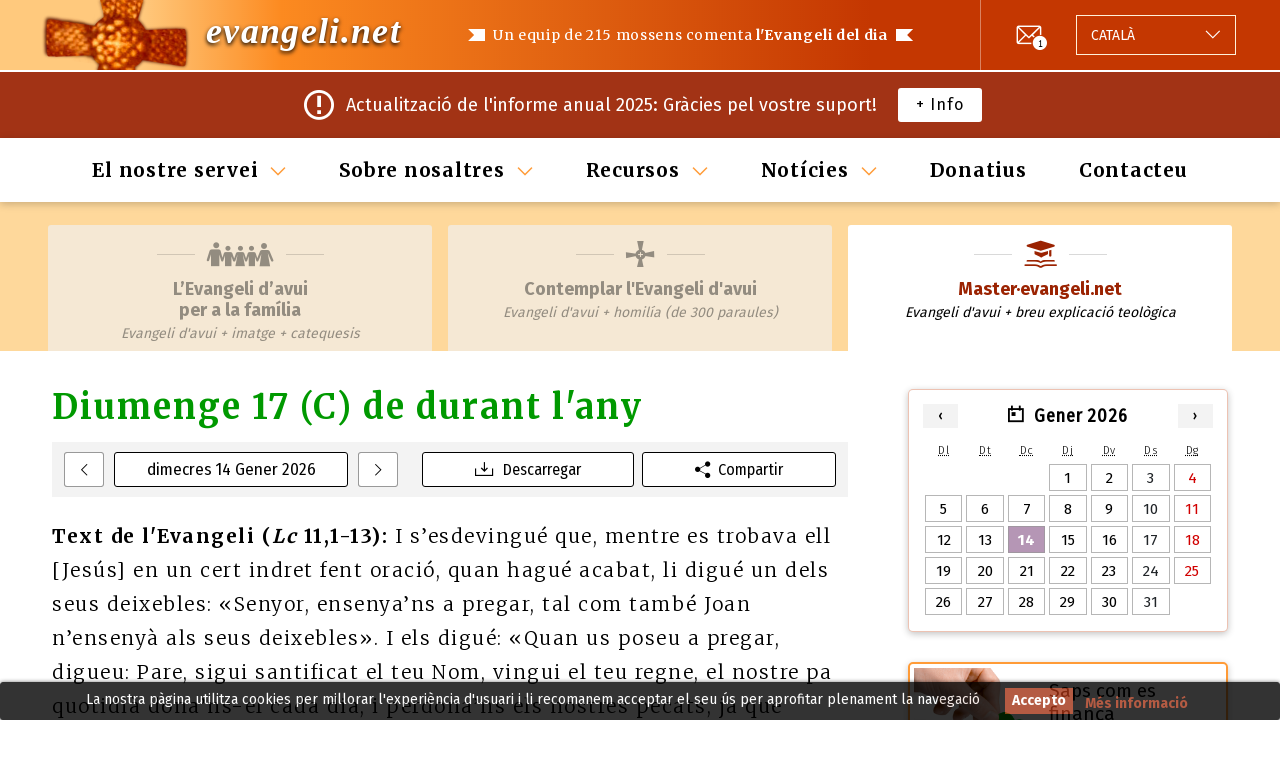

--- FILE ---
content_type: text/html; charset=utf-8
request_url: https://evangeli.net/evangeli-master/dia/IV_153
body_size: 7191
content:
<!DOCTYPE html PUBLIC "-//W3C//DTD XHTML 1.0 Transitional//EN" "http://www.w3.org/TR/xhtml1/DTD/xhtml1-transitional.dtd">
<html xmlns="http://www.w3.org/1999/xhtml" lang="ca" xml:lang="ca">
<head>
	<title>Dia. Contemplar l'Evangeli d'avui</title>
	<meta name="viewport" content="width=device-width, initial-scale=1.0, maximum-scale=1.0, user-scalable=no" />
	<meta http-equiv="content-type" content="text/html; charset=UTF-8" />
	<meta http-equiv="content-language" content="ca" />
	<meta name="title" content="Dia. Contemplar l'Evangeli d'avui" />
	<meta name="keywords" content="evangelio del dia, evangelio de hoy, homilías católicas, homilía, evangelio, e-mail" />
	<meta name="description" content="Un equip de 215 mossens comenta l'Evangeli del dia. Enviament diari per e-mail." />
	<meta name="robots" content="all" />
	<meta name="distribution" content="world" />
	<meta name="verify-v1" content="4KBN2eNFd1duiwKzT5FG2QTfFTCu1I+wgkuTdAXl898=" />
	
			<meta property="og:title" content="Diumenge 17 (C) de durant l'any (Lc 11,1-13)" />
				<meta property="og:description" content="El “Parenostre”: la 4ª petició (el pa de cada dia)" />
		<meta property="og:image" content="https://evangeli.net/_static/img/thumbnail.png" />
	<meta property="og:type" content="website" />
	<meta property="fb:app_id" content="254707844645575" />

	<link rel="icon" type="image/x-icon" href="/favicon.ico" />
	<link href="/_static/css/main.css?v=e4b645a1054d61abdc63c27bcdbb7bc4" rel="stylesheet" type="text/css" media="screen" />
	<link rel="stylesheet" type="text/css" href="https://fonts.googleapis.com/css?family=Kreon">
	<script src="https://ajax.googleapis.com/ajax/libs/jquery/1.9.1/jquery.min.js" type="text/javascript"></script>
	<script src="/_static/js/bootstrap/bootstrap.bundle.min.js" type="text/javascript"></script>
		<link rel="canonical" href="https://evangeli.net/evangeli-master/dia/IV_153" />
	<meta property="og:url" content="https://evangeli.net/evangeli-master/dia/IV_153" />
	<script src="/_static/js/main.js?v=e4b645a1054d61abdc63c27bcdbb7bc4" type="text/javascript"></script>

										<link rel="stylesheet" type="text/css" href="/_frontend/build/static/css/main.fdc23fe9.chunk.css">
					 		</head>
<body>
<div id="cookieslaw" class="cookieslaw">
	<div class="cookieslaw_container">
		<div class="cookieslaw_message"><p>La nostra pàgina utilitza cookies per millorar l'experiència d'usuari i li recomanem acceptar el seu ús per aprofitar plenament la navegació</p></div>
		<div class="cookieslaw_button_container">
			<div>
				<span id="cookieslaw_accept" class="cookieslaw_btn" onclick="javascript:closeinfo();">Accepto</span>
			</div>
			<div>
				<a id="cookieslaw_info" class="cookieslaw_btn" target="_blank" href="/evangeli-master/politica-cookies">
				Més informació
				</a>
			</div>
		</div>
	</div>
</div>
<div id="content">

	<div id="header">
    <div class="content">
        <div class="div_logo">
    <h1>
                                <a class="title" title="Contemplar l'Evangeli d'avui" href="/evangeli-master">evangeli.net</a>
    </h1>
</div>        <div id="main_message">
    <h1>Un equip de 215 mossens comenta <strong>l'Evangeli del dia</strong></h1>
    <h2><strong>213 mossens</strong> comenten l'Evangeli del dia</h2>
</div>        <div id="header-actions">
                <div id="newsletter">
        <div class="newsletter-icon">
            <a href="/evangeli-master/historic/newsletter" class="icon-envelope-number"><span>1</span></a>
        </div>
    </div>
            <div id="menu-button">
    <button class="burger-icon" data-toggle="collapse" data-target="#menu-wrapper" role="button" aria-expanded="false" aria-controls="menu-wrapper">
        <span></span>
        <span></span>
        <span></span>
    </button>
</div>            <div class="language_selector btn-group dropup">
    <button type="button" class="dropdown-toggle" data-toggle="dropdown" aria-haspopup="true" aria-expanded="false">
                                                                                                                                                                                                                                                                <span class="language">
                                        <span class="lang-text">Idioma:</span>
                    <span class="lang-name">Català</span>
                </span>
    </button>
    <div class="dropdown-menu">
        <div class="list-group">
                                                                                            <a
                        class="list-group-item list-group-item-action "
                        href="/evangelio-master"
                        title="Español"
                        id="flag_es"
                        hreflang="es"
                >
                                                <span class="lang-name">Español</span>
                </a>
                                                                                            <a
                        class="list-group-item list-group-item-action selected"
                        href="/evangeli-master"
                        title="Català"
                        id="flag_ca"
                        hreflang="ca"
                >
                                                <span class="lang-name">Català</span>
                </a>
                                                                                            <a
                        class="list-group-item list-group-item-action "
                        href="/gospel-master"
                        title="English"
                        id="flag_en"
                        hreflang="en"
                >
                                                <span class="lang-name">English</span>
                </a>
                                                                                            <a
                        class="list-group-item list-group-item-action "
                        href="/evangile-master"
                        title="Français"
                        id="flag_fr"
                        hreflang="fr"
                >
                                                <span class="lang-name">Français</span>
                </a>
                                                                                            <a
                        class="list-group-item list-group-item-action "
                        href="/evangelho-master"
                        title="Português"
                        id="flag_pt"
                        hreflang="pt"
                >
                                                <span class="lang-name">Português</span>
                </a>
                                                                                            <a
                        class="list-group-item list-group-item-action "
                        href="/vangelo-master"
                        title="Italiano"
                        id="flag_it"
                        hreflang="it"
                >
                                                <span class="lang-name">Italiano</span>
                </a>
                                                                                            <a
                        class="list-group-item list-group-item-action "
                        href="/ewangelia-master"
                        title="Polski"
                        id="flag_pl"
                        hreflang="pl"
                >
                                                <span class="lang-name">Polski</span>
                </a>
                                                                                            <a
                        class="list-group-item list-group-item-action "
                        href="/evangelium-master"
                        title="Deutsch"
                        id="flag_de"
                        hreflang="de"
                >
                                                <span class="lang-name">Deutsch</span>
                </a>
                                                                                            <a
                        class="list-group-item list-group-item-action "
                        href="/福音-master"
                        title="Chinese"
                        id="flag_zh"
                        hreflang="zh"
                >
                                                <span class="lang-name">Chinese</span>
                </a>
                    </div>
        <input type="hidden" id="LANGUAGE" value="ca" />
    </div>
</div>        </div>
    </div>
</div>
	    <div id="newsletter-content-wrapper">
        <div class="content">
            <div class="newsletter-content-padding">
                <div class="newsletter-icon">
                    <i class="icon-notification"></i>
                </div>
                <div class="newsletter-message">
                    Actualització de l'informe anual 2025: Gràcies pel vostre suport!
                </div>
                <div class="newsletter-button">
                    <a href="/evangeli-master/historic/newsletter/2026-gener/2859">+ Info</a>
                </div>
            </div>
        </div>
    </div>

	<div id="menu-wrapper" class="collapse">
    <button
        class="btn-close icon-cross-icon"
        data-toggle="collapse"
        data-target="#menu-wrapper"
        role="button"
        aria-expanded="false"
        aria-controls="menu-wrapper"></button>    <div id="menu" class="content">
    <ul>
                                                            <li class="dropdown">
                                    <a href="#" class="dropdown-toggle" data-toggle="dropdown" aria-haspopup="true" aria-expanded="false">El nostre servei</a>
                                                    <ul class="dropdown-menu">
                                                                                    <li>
                                    <a title="Contemplar l'Evangeli d'avui" href="https://evangeli.net/evangeli">Contemplar l'Evangeli d'avui</a>
                                                                    </li>
                                                                                                                <li>
                                    <a title="Master·evangeli.net" href="https://evangeli.net/evangeli-master">Master·<span>evangeli.net</span></a>
                                                                            <ul>
                                                                                            <li>
                                                    <a title="Taula de Matèries" href="https://evangeli.net/evangeli-master/taulamateries">Taula de Matèries</a>
                                                </li>
                                                                                            <li>
                                                    <a title="Cercador" href="https://evangeli.net/evangeli-master/cercador">Cercador</a>
                                                </li>
                                                                                    </ul>
                                                                    </li>
                                                                                                                <li>
                                    <a title="L’Evangeli d’avui <br/> per a la família" href="https://evangeli.net/evangeli-family">L’Evangeli d’avui <br/> per a la família</a>
                                                                    </li>
                                                                                                                <li>
                                    <a title="Temes evangeli.net" href="/evangeli-master/temes">Temes <span>evangeli.net</span></a>
                                                                    </li>
                                                                                                                <li>
                                    <a title="Històric comentaris" href="/evangeli-master/historic">Històric comentaris</a>
                                                                    </li>
                                                                                                                <li>
                                    <a title="Subscripció" href="/evangeli-master/subscripcio">Subscripció</a>
                                                                    </li>
                                                                                                                <li>
                                    <a title="Podcast" href="http://itunes.apple.com/es/podcast/evangeli-net/id363418123">Podcast</a>
                                                                    </li>
                                                                        </ul>
                            </li>
                                                            <li class="dropdown">
                                    <a href="#" class="dropdown-toggle" data-toggle="dropdown" aria-haspopup="true" aria-expanded="false">Sobre nosaltres</a>
                                                    <ul class="dropdown-menu">
                                                                                    <li>
                                    <a title="Què és evangeli.net?" href="/evangeli-master/que-es-evangeli">Què és <span>evangeli.net</span>?</a>
                                                                    </li>
                                                                                                                <li>
                                    <a title="Qui som?" href="/evangeli-master/consell">Qui som?</a>
                                                                    </li>
                                                                                                                <li>
                                    <a title="Equip de Redacció" href="/evangeli-master/equip-redaccion">Equip de Redacció</a>
                                                                    </li>
                                                                                                                <li>
                                    <a title="Des d'on redacten?" href="/evangeli-master/on-redacten">Des d'on redacten?</a>
                                                                    </li>
                                                                                                                <li>
                                    <a title="Col·laboren" href="/evangeli-master/colaboran">Col·laboren</a>
                                                                    </li>
                                                                                                                <li>
                                    <a title="La nostra difusió" href="/evangeli-master/la-nostra-difusio">La nostra difusió</a>
                                                                    </li>
                                                                                                                                                                                </ul>
                            </li>
                                                            <li class="dropdown">
                                    <a href="#" class="dropdown-toggle" data-toggle="dropdown" aria-haspopup="true" aria-expanded="false">Recursos</a>
                                                    <ul class="dropdown-menu">
                                                                                    <li>
                                    <a title="Enllaços" href="/evangeli-master/links">Enllaços</a>
                                                                    </li>
                                                                                                                <li>
                                    <a title="Calendari Perpetu" href="/evangeli-master/calendari">Calendari Perpetu</a>
                                                                    </li>
                                                                                                                <li>
                                    <a title="Recursos" href="/evangeli-master/recursos">Recursos</a>
                                                                    </li>
                                                                        </ul>
                            </li>
                                                            <li class="dropdown">
                                    <a href="#" class="dropdown-toggle" data-toggle="dropdown" aria-haspopup="true" aria-expanded="false">Notícies</a>
                                                    <ul class="dropdown-menu">
                                                                                    <li>
                                    <a title="Històric Newsletters" href="/evangeli-master/historic/newsletter">Històric Newsletters</a>
                                                                    </li>
                                                                        </ul>
                            </li>
                                                            <li >
                                                            <a href="/evangeli-master/donatius">Donatius</a>
                                                                </li>
                                                            <li >
                                                            <a href="/evangeli-master/contacte">Contacteu</a>
                                                                </li>
            </ul>
</div>    <div class="menu-actions">
    <div class="language_selector btn-group dropup">
    <button type="button" class="dropdown-toggle" data-toggle="dropdown" aria-haspopup="true" aria-expanded="false">
                                                                                                                                                                                                                                                                <span class="language">
                                        <span class="lang-text">Idioma:</span>
                    <span class="lang-name">Català</span>
                </span>
    </button>
    <div class="dropdown-menu">
        <div class="list-group">
                                                                                            <a
                        class="list-group-item list-group-item-action "
                        href="/evangelio-master"
                        title="Español"
                        id="flag_es"
                        hreflang="es"
                >
                                                <span class="lang-name">Español</span>
                </a>
                                                                                            <a
                        class="list-group-item list-group-item-action selected"
                        href="/evangeli-master"
                        title="Català"
                        id="flag_ca"
                        hreflang="ca"
                >
                                                <span class="lang-name">Català</span>
                </a>
                                                                                            <a
                        class="list-group-item list-group-item-action "
                        href="/gospel-master"
                        title="English"
                        id="flag_en"
                        hreflang="en"
                >
                                                <span class="lang-name">English</span>
                </a>
                                                                                            <a
                        class="list-group-item list-group-item-action "
                        href="/evangile-master"
                        title="Français"
                        id="flag_fr"
                        hreflang="fr"
                >
                                                <span class="lang-name">Français</span>
                </a>
                                                                                            <a
                        class="list-group-item list-group-item-action "
                        href="/evangelho-master"
                        title="Português"
                        id="flag_pt"
                        hreflang="pt"
                >
                                                <span class="lang-name">Português</span>
                </a>
                                                                                            <a
                        class="list-group-item list-group-item-action "
                        href="/vangelo-master"
                        title="Italiano"
                        id="flag_it"
                        hreflang="it"
                >
                                                <span class="lang-name">Italiano</span>
                </a>
                                                                                            <a
                        class="list-group-item list-group-item-action "
                        href="/ewangelia-master"
                        title="Polski"
                        id="flag_pl"
                        hreflang="pl"
                >
                                                <span class="lang-name">Polski</span>
                </a>
                                                                                            <a
                        class="list-group-item list-group-item-action "
                        href="/evangelium-master"
                        title="Deutsch"
                        id="flag_de"
                        hreflang="de"
                >
                                                <span class="lang-name">Deutsch</span>
                </a>
                                                                                            <a
                        class="list-group-item list-group-item-action "
                        href="/福音-master"
                        title="Chinese"
                        id="flag_zh"
                        hreflang="zh"
                >
                                                <span class="lang-name">Chinese</span>
                </a>
                    </div>
        <input type="hidden" id="LANGUAGE" value="ca" />
    </div>
</div>        <div class="social-follow">
        <span class="social-call-to-action-text">Segueix-nos al:</span>
        <span id="facebook-like" class="social-icon">
                    <a href="https://www.facebook.com/evangelinetcat-1712753209044524" target="_blank" title="Segueix-nos al Facebook" ><i class="icon-facebook-icon"></i></a>
                </span>
        <span id="twitter-follow" class="social-icon">
                    <a href="http://twitter.com/evangeli_net_ca" title="Segueix-nos al Twitter" target="_blank"><i class="icon-twitter-icon"></i></a>
                </span>
    </div>
</div></div>
	    <div id="tab">
        <div class="content">
            <ul id="tab_master">
                                <li  class="family">
                    <a href="https://evangeli.net/evangeli-family/dia/IV_153" title="L’Evangeli d’avui <br/> per a la família" >
                        <span class="tabs-icon-wrapper"><i class="icon-family-icon"></i></span>
                        <h1>L’Evangeli d’avui <br/> per a la família</h1>
                        <h2>Família</h2>
                        <p>Evangeli d'avui + imatge + catequesis</p>
                    </a>
                </li>
            
                                    <li  class="cont">
                        <a href="https://evangeli.net/evangeli/dia/IV_153" title="Evangeli d'avui + homilía (de 300 paraules)" >
                            <span class="tabs-icon-wrapper"><i class="icon-contemplar-icon"></i></span>
                            <h1>Contemplar l'Evangeli d'avui</h1>
                            <h2>Contemplar</h2>
                            <p>Evangeli d'avui + homilía (de 300 paraules)</p>
                        </a>
                    </li>
                                            <li id="tab_active" class="master">
                            <a href="https://evangeli.net/evangeli-master/dia/IV_153" title="Evangeli d'avui + breu explicació teològica" >
                                <span class="tabs-icon-wrapper"><i class="icon-master-icon"></i></span>
                                <h1>Master·evangeli.net</h1>
                                <h2>Master</h2>
                                <p>Evangeli d'avui + breu explicació teològica</p>
                            </a>
                        </li>
                                                </ul>
        </div>
    </div>
    <div id="tab_table">
                            <h1>Master·evangeli.net</h1>
            <p>Evangeli d'avui + breu explicació teològica</p>
                    </div>

	<div id="main_content_wrapper">

		<div id="evangeli_avui">
			

<div class="evangeli_header">
	                        <div id="change_days_wrapper">
        <div class="previous_day">
            <a href="/evangeli-master/dia/2026-01-13"><i class="icon-arrow"></i></a>
        </div>
        <div class="current_day">
            <button
                    type="button"
                    class="close_button"
                    data-toggle="collapse"
                    data-target="#calendar_widget"
                    role="button"
                    aria-expanded="false"
                    aria-controls="calendar_widget"
            >
                                    dimecres 14 Gener 2026
                            </button>
        </div>
        <div class="next_day">
            <a href="/evangeli-master/dia/2026-01-15"><i class="icon-arrow-right"></i></a>
        </div>
    </div>

	
	<div class="dia_green dia_liturgic">Diumenge 17 (C) de durant l'any</div>

	<div id="evangeli_options">
				<a href="https://evangeli.net/evangeli-master/dia/IV_153/pdf" title="Descarregar" class="download" target="_blank">Descarregar</a>
					<button type="button"
				   title=""
				   class="share"
				   data-toggle="collapse"
				   data-target="#shareCurrentDate"
				   aria-expanded="false"
				   aria-controls="shareCurrentDate"
			>Compartir</button>
			<div class="share_buttons_wrapper collapse" id="shareCurrentDate">
				<div class="card card-body">
					<div id="share_buttons"
						 data-locale="ca"
						 data-evangeli-type="master"
						 data-matricula="IV_153"
					></div>
				</div>
			</div>
			</div>
</div>

<script>
    var readings_anchor_name = '#lectures';
</script>


<div class="evangeli_text">
	<strong>Text de l'Evangeli (<em>Lc</em> 11,1-13):</strong>
	<span id="gospel_norm">I s’esdevingué que, mentre es trobava ell [Jesús] en un cert indret fent oració, quan hagué acabat, li digué un dels seus deixebles: «Senyor, ensenya’ns a pregar, tal com també Joan n’ensenyà als seus deixebles». I els digué: «Quan us poseu a pregar, digueu: Pare, sigui santificat el teu Nom, vingui el teu regne, el nostre pa quotidià dona’ns-el cada dia, i perdona’ns els nostres pecats, ja que també nosaltres perdonem a tot el qui ens deu, i no ens deixis caure en temptació» (...).</span>
	</div>


	
			<p class="titol first">El “Parenostre”: la 4ª petició (el pa de cada dia)</p>

		<span class="autor_wrapper">
			<span class="autor" id="8584">
				<span class="autor_name">
											REDACCIÓ
										 evangeli.net
																(elaborat a partir de textos de Benet XVI)
									</span>
				<span class="autor_origin">(Città del Vaticano, Vaticà)</span>
			</span>
		</span>
	
	<div class="comentari_evangeli">
	<p class="comentari_evangeli_primer">Avui apreciem la quarta petició del “Parenostre” com la més “humana” de totes: el Senyor, que orienta la nostra mirada vers el que és essencial, a allò “únic necessari”, també sap de les nostres necessitats terrenals i les té en compte.<br />
<br />
Ell, que diu als seus Apòstols que no s’aclaparin per la vida pensant què menjaran, ara ens convida a demanar el nostre aliment. El pa és “fruit de la terra i del treball de l’home”, però la terra no dóna fruit si no rep des de dalt el sol i la pluja. Aquesta combinació de forces còsmiques que escapa de les nostres mans es contraposa a la temptació del nostre orgull, de pensar que podem donar-nos la vida per nosaltres mateixos o només amb les nostres forces.<br />
<br />
—Aquí, a més, es parla del “nostre” pa: preguem en la comunió dels deixebles, en la comunió dels fills de Déu, i per això ningú no pot pensar solament en si mateix. Nosaltres demanem el “nostre” pa, és a dir, el pa dels altres.</p>
	</div>

		
			<p class="titol ">El “Parenostre”: la 4ª petició (el Pa de l’Eucaristia)</p>

		<span class="autor_wrapper">
			<span class="autor" id="8585">
				<span class="autor_name">
											REDACCIÓ
										 evangeli.net
																(elaborat a partir de textos de Benet XVI)
									</span>
				<span class="autor_origin">(Città del Vaticano, Vaticà)</span>
			</span>
		</span>
	
	<div class="comentari_evangeli">
	<p class="comentari_evangeli_primer">Avui, la petició del “pa de cada dia” ens recorda els quaranta anys de marxa pel desert, en els que el poble d’Israel visqué del manà que Déu els enviava —dia a dia— des del cel.<br />
<br />
De fet, els Pares de l’Església han interpretat quasi unànimement la quarta petició del “Parenostre” com la petició de l’Eucaristia. Així, la pregària del Senyor apareix en la litúrgia de la santa Missa com si fos la benedicció de la taula eucarística. Els Pares pensen en els diversos sentits d’aquesta expressió que parteix de la petició dels pobres del pa per aquest dia: precisament, d’aquesta manera —tot mirant el Pare celestial que ens alimenta— recorda el poble de Déu que era errant, al qual Ell mateix alimentava.<br />
<br />
—El miracle del manà, a la llum del gran sermó de Jesús sobre el pa, remetia als cristians quasi automàticament més enllà, al nou món en què la Paraula eterna de Déu serà el nostre pa, l’aliment del banquet de les noces eternes.</p>
	</div>

	
		</div>

				
		<div class="column_wrapper">
			    <div id="calendar_widget" class="collapse">
        <div id="calendar_selector"
             data-locale="ca"
             data-current-date="2026-01-14"
             data-history-url="/evangeli-master/historic"
             data-view-date-url="/evangeli-master/dia/YYYY-MM-DD"
             data-first-available-date="2005-11-27"
             data-last-available-date="2026-11-28"
        >
        </div>
        <button
                type="button"
                class="close_button"
                data-toggle="collapse"
                data-target="#calendar_widget"
                role="button"
                aria-expanded="false"
                aria-controls="calendar_widget"
        >Tancar</button>
    </div>
			<div class="banners_wrapper">
    <a title="Saps com es finança evangeli.net?"
   href="/evangeli-master/que-es-evangeli#finan"
   id="banner_financia">
        <span class="banner_content">
            <img src="/_static/img/banners/banner_financia.png" alt="Saps com es finança evangeli.net?" data-size="small" />
            <img src="/_static/img/banners/banner_financia@2x.png" alt="Saps com es finança evangeli.net?" data-size="big" />
            <p>Saps com es finança evangeli.net?</p>

        </span>
</a>        <a title="Llibres i converses al voltant del creixement personal i el progrés interior"
       href="https://editorialalbada.com/" target="_blank"
       id="banner_albada">
            <span class="banner_content">
                <img src="/_static/img/banners/banner_albada.png" alt="Llibres i converses al voltant del creixement personal i el progrés interior" data-size="small" />
                <img src="/_static/img/banners/banner_albada@2x.png" alt="Llibres i converses al voltant del creixement personal i el progrés interior" data-size="big" />
                <p>Llibres i converses al voltant del creixement personal i el progrés interior</p>

            </span>
    </a>
        <a title="Visita el nostre canal i subscriu-te!"
       href="https://www.youtube.com/channel/UCS_ZBv6Oa3mmDw9ODLS_MmA"
       target="_blank"
       id="banner_youtube">
                <span class="banner_content">
                    <img src="/_static/img/banners/banner_youtube.png" alt="Visita el nostre canal i subscriu-te!" data-size="small" />
                    <img src="/_static/img/banners/banner_youtube.png" alt="Visita el nostre canal i subscriu-te!" data-size="big" />
                    <p>Visita el nostre canal i subscriu-te!</p>

                </span>
    </a>

                        <a title="Teaming"
       href="https://www.teaming.net/evangeli-net"
       rel="nofollow noindex external"
       id="teaming_link"
       target="_blank">
                <span class="banner_content">
                    <img src="/_static/img/banners/teaming.png" alt="Així va el nostre grup Teaming" />
                    <p>Així va el nostre grup Teaming</p>

                </span>
    </a>
            <a title="evangeli.net a la teva web"
       href="/evangeli-master/evangeli-a-la-teva-web"
       id="banner_widget" >
                <span class="banner_content">
                    <img src="/_static/img/banners/widget.png" alt="Vols *evangeli.net* a la teva web ?" />
                    <p>Vols <em>evangeli.net</em> a la teva web ?</p>

                </span>
    </a>
            </div>			<div class="auto-promo-wrapper">
    <div class="content">
        <div class="auto-promo">
            <span class="auto-promo-icon"><i class="icon-envelope-warning"></i></span>
            <span class="auto-promo-text">Rep-lo gratis cada dia</span>
            <span class="auto-promo-call-to-action">
                <a href="/evangeli-master/subscripcio/subscribe">Subscriu-t’hi</a>
            </span>
        </div>
    </div>
</div>							    <div class="auto-promo-wrapper">
        <div class="content">
            <div class="auto-promo auto-promo-text-only">
                <span class="auto-promo-text"><p><H5><a href="https://evangeli.net/evangeli/historic/newsletter/2026-gener/2859"><b>Actualització de l'informe anual 2025: Gràcies pel vostre suport!</b></a></H5><br /></p>
</span>
            </div>
        </div>
    </div>
					</div>
	</div>

	<div id="footer">
    <div class="content">
        <div class="main-links">
            <ul>
                                    <li>
                                                    <a href="/evangeli-master/que-es-evangeli">Què és evangeli.net?</a>
                                            </li>
                                    <li>
                                                    <a href="/evangeli-master/consell">Qui som?</a>
                                            </li>
                                    <li>
                                                    <a href="/evangeli-master/donatius">Donatius</a>
                                            </li>
                                    <li>
                                                    <a href="/evangeli-master/contacte">Contacteu</a>
                                            </li>
                            </ul>
        </div>
        <div class="secondary-wrapper">
            <div class="follow-us">
                    <div class="social-follow">
        <span class="social-call-to-action-text">Segueix-nos al:</span>
        <span id="facebook-like" class="social-icon">
                    <a href="https://www.facebook.com/evangelinetcat-1712753209044524" target="_blank" title="Segueix-nos al Facebook" ><i class="icon-facebook-icon"></i></a>
                </span>
        <span id="twitter-follow" class="social-icon">
                    <a href="http://twitter.com/evangeli_net_ca" title="Segueix-nos al Twitter" target="_blank"><i class="icon-twitter-icon"></i></a>
                </span>
    </div>
            </div>
            <div class="copyright">
                <b>&copy; <a title="Evangeli" href="https://evangeli.net">evangeli.net</a></b>
                <br/>
                <a title="Evangeli" href="/evangeli-master/associacio-cultural">Associació Cultural M&amp;M Euroeditors</a>
            </div>
            <div class="secondary-links">
                <a title="Avís legal" href="/evangeli-master/avis-legal">Avís legal</a>
                |
                <a title="Privacitat" href="/evangeli-master/privacitat">Privacitat</a>
                |
                <a title="Política de Cookies" href="/evangeli-master/politica-cookies">Política de Cookies</a>
                |
                <a title="Donar de baixa" href="/evangeli-master/subscripcio/unsubscribe">Donar de baixa</a>
            </div>
        </div>
    </div>
</div>

<button type="button" id="back-to-top" class="back-to-top" title="Torna a l'inici"><i class="icon-arrow-down"></i></button></div>


	<script type="text/javascript">
		function closeinfo()
		{
			var obj = document.getElementById("cookieslaw");
			obj.style.display = 'none';
			setCookie("__lgcookielaw", 1, 31536000);
		}
		function setCookie(cname, cvalue, exdays) {
			var d = new Date();
			d.setTime(d.getTime() + (exdays*1000));
			var expires = "expires="+ d.toUTCString();
			document.cookie = cname + "=" + cvalue + ";" + expires + ";path=/";
		}
	</script>

<script type="text/javascript">
    
    var _gaq = _gaq || [];
    _gaq.push(['_setAccount', 'UA-118920-2']);
    _gaq.push(['_trackPageview']);

    (function() {
        var ga = document.createElement('script'); ga.type = 'text/javascript'; ga.async = true;
        ga.src = ('https:' == document.location.protocol ? 'https://ssl' : 'http://www') + '.google-analytics.com/ga.js';
        var s = document.getElementsByTagName('script')[0]; s.parentNode.insertBefore(ga, s);
    })();
    
</script><script async src="https://www.googletagmanager.com/gtag/js?id=G-M5F00X87F6"></script>
<script>
    
    window.dataLayer = window.dataLayer || [];
    function gtag(){dataLayer.push(arguments);}
    gtag('js', new Date());

    gtag('config', 'G-M5F00X87F6');
    
</script>
<script>
    
    (function(h,o,t,j,a,r){
        h.hj=h.hj||function(){(h.hj.q=h.hj.q||[]).push(arguments)};
        h._hjSettings={hjid:1808463,hjsv:6};
        a=o.getElementsByTagName('head')[0];
        r=o.createElement('script');r.async=1;
        r.src=t+h._hjSettings.hjid+j+h._hjSettings.hjsv;
        a.appendChild(r);
    })(window,document,'https://static.hotjar.com/c/hotjar-','.js?sv=');
    
</script>
						<script src="/_frontend/build/static/js/runtime-main.c2d375d4.js" type="text/javascript"></script>
					<script src="/_frontend/build/static/js/2.94d8f91c.chunk.js" type="text/javascript"></script>
					<script src="/_frontend/build/static/js/main.f2e8bc5e.chunk.js" type="text/javascript"></script>
			
</body>
</html>


--- FILE ---
content_type: text/css
request_url: https://evangeli.net/_frontend/build/static/css/main.fdc23fe9.chunk.css
body_size: 50
content:
body{-webkit-font-smoothing:antialiased;-moz-osx-font-smoothing:grayscale}code{font-family:source-code-pro,Menlo,Monaco,Consolas,"Courier New",monospace}
/*# sourceMappingURL=main.fdc23fe9.chunk.css.map */